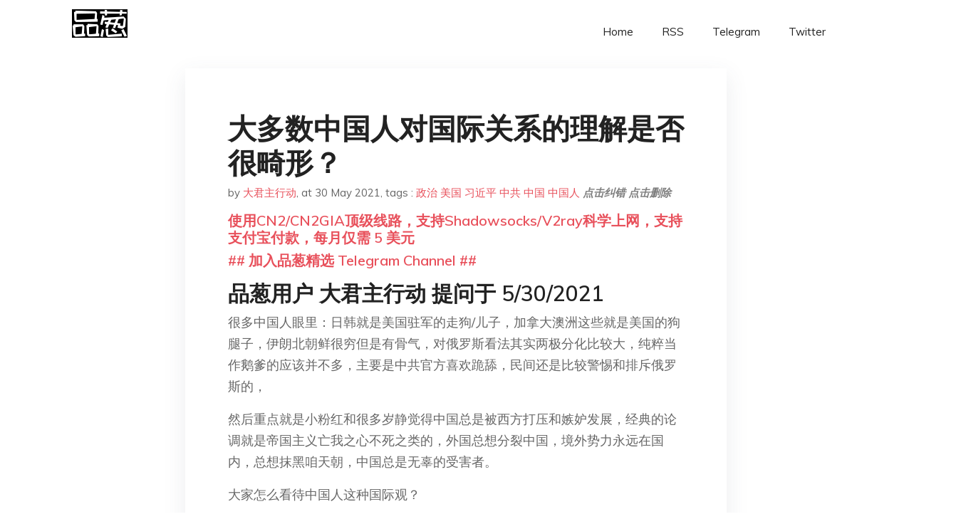

--- FILE ---
content_type: text/html; charset=utf-8
request_url: https://project-gutenberg.github.io/Pincong/post/3d574b49d6e9c3d5568aae1a13b4ba56/?utm_source=see_also&utm_medium=%25E4%25B8%2580%25E9%25A6%2596%25E7%258C%25AE%25E7%25BB%2599%25E4%25B8%259C%25E7%25AA%2581%25E5%258E%25A5%25E6%2596%25AF%25E5%259D%25A6%25E7%259A%2584%25E6%25AD%258C
body_size: 8842
content:
<!doctype html><html lang=zh-cn><head><meta charset=utf-8><title>大多数中国人对国际关系的理解是否很畸形？</title><meta name=viewport content="width=device-width,initial-scale=1,maximum-scale=1"><meta name=description content=" 品葱用户 大君主行动 提问于 5/30/2021 很多中国人眼里：日韩就是美国驻军的走狗/儿子，加拿大澳洲这些就是美国的狗腿子，伊朗北朝鲜很穷但是有骨气，对俄罗斯看法其实两极分化比较大，纯粹当作鹅爹的应该并不多，主要是中共官方喜欢跪舔，民间还是比较警惕和排斥俄罗斯的，
然后重点就是小粉红和很多岁静觉得中国总是被西方打压和嫉妒发展，经典的论调就是帝国主义亡我之心不死之类的，外国总想分裂中国，境外势力永远在国内，总想抹黑咱天朝，中国总是无辜的受害者。
大家怎么看待中国人这种国际观？
品葱用户 bitcointalk01 评论于 表象罢了，因为另外一种声源头无法出声，也不敢出声。
事实上从一些没有控评的评论区可以看出，至少有一部分的人还算是清醒的。
品葱用户 橡胶娃娃 评论于 @bitcointalk01:我爸就是楼主说的这种意识形态
品葱用户 张二伯 评论于 2021-05-30 绝大多数墙国人，因政治经济学历见识等原因，对世界认识的眼界是普遍不高的，且缺乏基本的逻辑思维能力。这得益于墙国多年来持续的洗脑教育和奶头乐文化，也得益于反腐强化的外部敌视宣传。即便今时今日，很多墙国人依然分不清国家、政府与党派，也分不清国际关系的对抗与合作，更分不清专制统治和民主自由的区别，甚至有些人连超过30个字的句子都看不懂。（比如这句）
这些人眼中的世界，是非黑即白的。整个世界就像是熊猫与斑马的混血产物，白的便是我的朋友（或者党希望你认为的朋友），黑的就是我的敌人（或者党希望你认为的敌人）。
至于题主问如何看待……爱咋咋地吧……我把话说回来，如果很多人连超过30个字的句子看不懂，那真没必要为了这些庸庸碌碌的人去浪费时间。因为我始终相信，真正有进步意义的历史，总是少数人牵头去创造的。
品葱用户 MasonQian 评论于 2021-05-31 基本上跟上面說的一樣
這些都是中共灌輸出來的
中共利用教育、媒體、網路刪文後留下的內容
灌輸他們要民眾相信的一套
之所以會這樣灌輸
都是要穩固政權
讓民眾不會反
並且繼續給他們割韭菜
所以是出於一種陰暗又自私自利的心理
主要的框架是社會達爾文主義
並且還要配合歷史觀洗腦
就是外國都是些惡意侵略者
中國被欺負近兩百年
都沒有從外國得到什麼好處與善意
帝國主義亡我之心不死
私下灌輸之後
之前的領導人還知道國際上怎麼回事
還知道對外要怎麼待人接物說話做事
騙也要騙到外國以為中共已經痛改前非
就算還很多缺點，至少是在往好的方向前進
對日本也是一樣
暗地裡拼命灌輸日本跟日本人壞
都是些殺人侵略者 "><meta name=generator content="Hugo 0.100.2"><link rel=stylesheet href=../../plugins/bootstrap/bootstrap.min.css><link rel=stylesheet href=../../plugins/themify-icons/themify-icons.css><link rel=stylesheet href=https://project-gutenberg.github.io/Pincong/scss/style.min.css media=screen><link rel="shortcut icon" href=https://project-gutenberg.github.io/Pincong/images/favicon.png type=image/x-icon><link rel=icon href=https://project-gutenberg.github.io/Pincong/images/favicon.png type=image/x-icon><meta name=twitter:card content="summary_large_image"><meta name=og:title content=" 大多数中国人对国际关系的理解是否很畸形？ "><meta name=og:description content=" 品葱用户 大君主行动 提问于 5/30/2021 很多中国人眼里：日韩就是美国驻军的走狗/儿子，加拿大澳洲这些就是美国的狗腿子，伊朗北朝鲜很穷但是有骨气，对俄罗斯看法其实两极分化比较大，纯粹当作鹅爹的应该并不多，主要是中共官方喜欢跪舔，民间还是比较警惕和排斥俄罗斯的，
然后重点就是小粉红和很多岁静觉得中国总是被西方打压和嫉妒发展，经典的论调就是帝国主义亡我之心不死之类的，外国总想分裂中国，境外势力永远在国内，总想抹黑咱天朝，中国总是无辜的受害者。
大家怎么看待中国人这种国际观？
品葱用户 bitcointalk01 评论于 表象罢了，因为另外一种声源头无法出声，也不敢出声。
事实上从一些没有控评的评论区可以看出，至少有一部分的人还算是清醒的。
品葱用户 橡胶娃娃 评论于 @bitcointalk01:我爸就是楼主说的这种意识形态
品葱用户 张二伯 评论于 2021-05-30 绝大多数墙国人，因政治经济学历见识等原因，对世界认识的眼界是普遍不高的，且缺乏基本的逻辑思维能力。这得益于墙国多年来持续的洗脑教育和奶头乐文化，也得益于反腐强化的外部敌视宣传。即便今时今日，很多墙国人依然分不清国家、政府与党派，也分不清国际关系的对抗与合作，更分不清专制统治和民主自由的区别，甚至有些人连超过30个字的句子都看不懂。（比如这句）
这些人眼中的世界，是非黑即白的。整个世界就像是熊猫与斑马的混血产物，白的便是我的朋友（或者党希望你认为的朋友），黑的就是我的敌人（或者党希望你认为的敌人）。
至于题主问如何看待……爱咋咋地吧……我把话说回来，如果很多人连超过30个字的句子看不懂，那真没必要为了这些庸庸碌碌的人去浪费时间。因为我始终相信，真正有进步意义的历史，总是少数人牵头去创造的。
品葱用户 MasonQian 评论于 2021-05-31 基本上跟上面說的一樣
這些都是中共灌輸出來的
中共利用教育、媒體、網路刪文後留下的內容
灌輸他們要民眾相信的一套
之所以會這樣灌輸
都是要穩固政權
讓民眾不會反
並且繼續給他們割韭菜
所以是出於一種陰暗又自私自利的心理
主要的框架是社會達爾文主義
並且還要配合歷史觀洗腦
就是外國都是些惡意侵略者
中國被欺負近兩百年
都沒有從外國得到什麼好處與善意
帝國主義亡我之心不死
私下灌輸之後
之前的領導人還知道國際上怎麼回事
還知道對外要怎麼待人接物說話做事
騙也要騙到外國以為中共已經痛改前非
就算還很多缺點，至少是在往好的方向前進
對日本也是一樣
暗地裡拼命灌輸日本跟日本人壞
都是些殺人侵略者 "><meta name=og:image content="https://project-gutenberg.github.io/Pincong//images/card/186.jpg"><script data-ad-client=ca-pub-6074407261372769 async src=https://pagead2.googlesyndication.com/pagead/js/adsbygoogle.js></script>
<script async src="https://www.googletagmanager.com/gtag/js?id=G-06HJ1E5XNH"></script>
<script>window.dataLayer=window.dataLayer||[];function gtag(){dataLayer.push(arguments)}gtag('js',new Date),gtag('config','G-06HJ1E5XNH')</script></head><body><header class="fixed-top navigation"><div class=container><nav class="navbar navbar-expand-lg navbar-light bg-transparent"><a class=navbar-brand href=https://project-gutenberg.github.io/Pincong/><img class=img-fluid src=https://project-gutenberg.github.io/Pincong//images/logo.png alt=品葱*精选></a>
<button class="navbar-toggler border-0" type=button data-toggle=collapse data-target=#navigation>
<i class="ti-menu h3"></i></button><div class="collapse navbar-collapse text-center" id=navigation><ul class="navbar-nav ml-auto"><li class=nav-item><a class=nav-link href=https://project-gutenberg.github.io/Pincong/>Home</a></li><li class=nav-item><a class=nav-link href=https://project-gutenberg.github.io/Pincong/post/index.xml>RSS</a></li><li class=nav-item><a class=nav-link href=https://bit.ly/2HrxEi0>Telegram</a></li><li class=nav-item><a class=nav-link href=https://twitter.com/speechfree3>Twitter</a></li></ul></div></nav></div></header><div class="py-5 d-none d-lg-block"></div><section class=main-content><div class=container><div class=row><div class="col-lg-8 mx-auto block shadow mb-5"><h2>大多数中国人对国际关系的理解是否很畸形？</h2><div class=mb-3><span>by <a href=https://project-gutenberg.github.io/Pincong/author/%e5%a4%a7%e5%90%9b%e4%b8%bb%e8%a1%8c%e5%8a%a8>大君主行动</a></span>,
<span>at 30 May 2021</span>, tags :
<a href=https://project-gutenberg.github.io/Pincong/tags/%e6%94%bf%e6%b2%bb>政治</a>
<a href=https://project-gutenberg.github.io/Pincong/tags/%e7%be%8e%e5%9b%bd>美国</a>
<a href=https://project-gutenberg.github.io/Pincong/tags/%e4%b9%a0%e8%bf%91%e5%b9%b3>习近平</a>
<a href=https://project-gutenberg.github.io/Pincong/tags/%e4%b8%ad%e5%85%b1>中共</a>
<a href=https://project-gutenberg.github.io/Pincong/tags/%e4%b8%ad%e5%9b%bd>中国</a>
<a href=https://project-gutenberg.github.io/Pincong/tags/%e4%b8%ad%e5%9b%bd%e4%ba%ba>中国人</a>
<a href=https://github.com/Project-Gutenberg/Pincong-data/edit/master/site/content/post/3d574b49d6e9c3d5568aae1a13b4ba56.md style=color:gray><strong><i>点击纠错</i></strong></a>
<i></i><a href=https://github.com/Project-Gutenberg/Pincong-data/delete/master/site/content/post/3d574b49d6e9c3d5568aae1a13b4ba56.md style=color:gray><strong><i>点击删除</i></strong></a></div><h5><a href=https://bit.ly/justmysock>使用CN2/CN2GIA顶级线路，支持Shadowsocks/V2ray科学上网，支持支付宝付款，每月仅需 5 美元</a></h5><h5><a href=https://bit.ly/2HrxEi0>## 加入品葱精选 Telegram Channel ##</a></h5><p></p><h3 id=品葱用户-大君主行动-提问于-5302021>品葱用户 <strong>大君主行动</strong> 提问于 5/30/2021</h3><p>很多中国人眼里：日韩就是美国驻军的走狗/儿子，加拿大澳洲这些就是美国的狗腿子，伊朗北朝鲜很穷但是有骨气，对俄罗斯看法其实两极分化比较大，纯粹当作鹅爹的应该并不多，主要是中共官方喜欢跪舔，民间还是比较警惕和排斥俄罗斯的，</p><p>然后重点就是小粉红和很多岁静觉得中国总是被西方打压和嫉妒发展，经典的论调就是帝国主义亡我之心不死之类的，外国总想分裂中国，境外势力永远在国内，总想抹黑咱天朝，中国总是无辜的受害者。</p><p>大家怎么看待中国人这种国际观？</p><h3 id=品葱用户-bitcointalk01-评论于>品葱用户 <strong>bitcointalk01</strong> 评论于</h3><p>表象罢了，因为另外一种声源头无法出声，也不敢出声。<br>事实上从一些没有控评的评论区可以看出，至少有一部分的人还算是清醒的。</p><h3 id=品葱用户-橡胶娃娃-评论于>品葱用户 <strong>橡胶娃娃</strong> 评论于</h3><p>@bitcointalk01:我爸就是楼主说的这种意识形态</p><h3 id=品葱用户-张二伯-评论于-2021-05-30>品葱用户 <strong>张二伯</strong> 评论于 2021-05-30</h3><p>绝大多数墙国人，因政治经济学历见识等原因，对世界认识的眼界是普遍不高的，且缺乏基本的逻辑思维能力。这得益于墙国多年来持续的洗脑教育和奶头乐文化，也得益于反腐强化的外部敌视宣传。即便今时今日，很多墙国人依然分不清国家、政府与党派，也分不清国际关系的对抗与合作，更分不清专制统治和民主自由的区别，甚至有些人连超过30个字的句子都看不懂。（比如这句）</p><p>这些人眼中的世界，是非黑即白的。整个世界就像是熊猫与斑马的混血产物，白的便是我的朋友（或者党希望你认为的朋友），黑的就是我的敌人（或者党希望你认为的敌人）。</p><p>至于题主问如何看待……爱咋咋地吧……我把话说回来，如果很多人连超过30个字的句子看不懂，那真没必要为了这些庸庸碌碌的人去浪费时间。因为我始终相信，<strong>真正有进步意义的历史，总是少数人牵头去创造的</strong>。</p><h3 id=品葱用户-masonqian-评论于-2021-05-31>品葱用户 <strong>MasonQian</strong> 评论于 2021-05-31</h3><p>基本上跟上面說的一樣<br>這些都是中共灌輸出來的<br>中共利用教育、媒體、網路刪文後留下的內容<br>灌輸他們要民眾相信的一套<br>之所以會這樣灌輸<br>都是要穩固政權<br>讓民眾不會反<br>並且繼續給他們割韭菜<br>所以是出於一種陰暗又自私自利的心理<br>主要的框架是社會達爾文主義<br>並且還要配合歷史觀洗腦<br>就是外國都是些惡意侵略者<br>中國被欺負近兩百年<br>都沒有從外國得到什麼好處與善意<br>帝國主義亡我之心不死<br>私下灌輸之後<br>之前的領導人還知道國際上怎麼回事<br>還知道對外要怎麼待人接物說話做事<br>騙也要騙到外國以為中共已經痛改前非<br>就算還很多缺點，至少是在往好的方向前進<br>對日本也是一樣<br>暗地裡拼命灌輸日本跟日本人壞<br>都是些殺人侵略者<br>表面上卻客客氣氣想跟日本人交朋友的樣子<br>但現在的領導人小學程度文革腦小丑習包<br>由於知識見識人格的限制<br>自己好像就相信那一套灌輸洗腦的東西<br>另外還相信中國已經強大可以平視世界<br>不用再吃這一套<br>結果就是搞出戰狼外交得罪世界<br>碰到所有壞事全部推給外國勢力<br>隱隱約約劍指美國但又不敢直接說得罪美國<br>美國以外的國家又覺得全部都是些可以欺負的小國<br>可以指著鼻子罵<br>可以搞以商逼政各種虐待<br>像之前舉出的澳洲多項罪狀<br>正常國家的正常人看了都不會覺得是罪狀<br>現在外國政要與某些關心中國的知識份子<br>終於慢慢發現中國與中國人怎麼回事了<br>但我覺得還不夠<br>外國很多大眾根本不夠清醒<br>大家應該都幫忙總加速師加速<br>把那些戰狼粉紅的想法翻成外文到處傳播<br>讓全世界認清事實<br>知道他們大腦裡都裝些啥鬼東西</p><h3 id=品葱用户-peacefulwaters-评论于-2021-05-31>品葱用户 <strong>peacefulwaters</strong> 评论于 2021-05-31</h3><p>这不就是品葱人俗称的狼奶么？狼奶也是有一定营养价值的，特别是后极权主义的狼奶，其中很多成分是犬儒，比如说中共腐败专制，人民生活困苦，但是他们同时又相信外国人也是坏人。</p><p>对付喝狼奶的战狼，最重要的一点就是多学习后极权主义话术，争取把他们对外国的仇恨引导回对中共的仇恨。</p><h3 id=品葱用户-我穿阿迪达斯-评论于-2021-05-31>品葱用户 <strong>我穿阿迪达斯</strong> 评论于 2021-05-31</h3><p>因为有墙而且没有言论自由，所以大部分中国人无法跟真正的世界交流。接受的咨询都是中共灌输给他们的，然后他们各种扭曲理解——不但粉红扭曲理解，墙内的反贼对于国际关系也是扭曲理解。相比起能自由接受咨询的自由世界公民，中国人的世界观自然就畸形了。<br>信息自由和言论自由非常重要，中国相当于一个大型的洗脑邪教或者传销组织，要做到这一点，必须要严格控制受众与外界的交流。</p><h3 id=品葱用户-四邑漁農牧工商總會-评论于-2021-05-31>品葱用户 <strong>四邑漁農牧工商總會</strong> 评论于 2021-05-31</h3><p>外國很多反美的，稱之為帝國主義</p><p><a href=%22https://www.islamicinvitationturkey.com/wp-content/uploads/2016/03/dangerous-trio.jpg%22>https://www.islamicinvitationturkey.com/wp-content/uploads/2016/03/dangerous-trio.jpg</a></p><p>[https://1 .bp.blogspot.com/-HpI7CcvnpIg/WSYUFw_WUWI/AAAAAAAAMaI/SzycL7VfJGM3NyXTU8vkEpfixHby6Xm2wCLcB/s1600/aaagratrex2.jpg]( &ldquo;https://1 .bp.blogspot.com/-HpI7CcvnpIg/WSYUFw_WUWI/AAAAAAAAMaI/SzycL7VfJGM3NyXTU8vkEpfixHby6Xm2wCLcB/s1600/aaagratrex2.jpg&rdquo;)</p><p>[https://qph .fs.quoracdn.net/main-qimg-098607071bbecfb7f2817b938809eac5-c]( &ldquo;https://qph .fs.quoracdn.net/main-qimg-098607071bbecfb7f2817b938809eac5-c&rdquo;)</p><h3 id=品葱用户-范松忠-评论于-2021-05-31>品葱用户 <strong>范松忠</strong> 评论于 2021-05-31</h3><p>没错，基本如你所言。可以说，中国多数人的理解，不能说是全错，确实是拳头大的控制着一切，这一点，有时候欧盟和欧洲一些国家做的比美国更好，也不得不在美国的淫威下，就比如棱镜如此侵犯隐私，欧洲就不会，至少好很多。</p><p>记得这句话“中共根据事实编造谎言”，而非直接虚构，这样欺骗性就很大了。就如八国联军算侵华吗？没告诉你原因，白俄罗斯劫机，也不会告诉你原因。</p><h3 id=品葱用户-支支作响-评论于-2021-05-30>品葱用户 <strong>支支作响</strong> 评论于 2021-05-30</h3><p>那可是真嫉妒连狗都不如的支那猪呀</p><p>哈哈哈哈哈</p><h3 id=品葱用户-小天狼星-评论于-2021-05-30>品葱用户 <strong>小天狼星</strong> 评论于 2021-05-30</h3><p>支国很多人世界观和国际都不同，我认为应该是媒体引导和中国文化共同催动的结果。</p><h3 id=品葱用户-亡共进行时-评论于-2021-06-02>品葱用户 <strong>亡共进行时</strong> 评论于 2021-06-02</h3><p>其实我想说一点不畸形，这是很正常的大清国际观，如果你把墙国人全体看成加强版的大清朝就理清了所有看不懂的现象，哪怕包帝滚蛋了他们依然还是会如此看待，我们都是忠诚的大清子民，我们有皇上圣明的领导。</p><p>不同的是，中共吸取了大清朝失败的教训，第一优先发展核武，生化武器。第二加强新闻管制把韭菜洗成大清奴隶。第三，从教育上培养大清义和团计划。第四，加强所有组织的监控，要打散所有类似天地会的反清组织。第五，撒币加强海外遣返计划，把所有潜在的反贼遣返回来，防止孙中山的出现。</p><p>可以说中共所有操作都是为了重回大清而努力，要达到上述效果，中共在长期给14亿韭菜反复给墙国青年人灌输大清历史剧，明朝历史剧也不少，另外还有给老年人准备的抗日历史剧。</p><p>别说中共还额外修建了防火墙长城GFW，在调整操纵舆论很得心应手，墙内人哪怕是翻墙了有了一点点异见也会被墙国主流大清思想覆盖掉。</p><h3 id=品葱用户-deeeeplearning-评论于-2021-06-02>品葱用户 <strong>Deeeeplearning</strong> 评论于 2021-06-02</h3><p>大清对人际关系的理解也是这样的。别人都是坏人，就我一个好；为什么别人遵守规则，我就得遵守规则；别人死活我不管，但我不能吃亏。其实这就是囚徒困境，是群众斗群众的基础，也是大清内卷文化的精华所在。</p><blockquote><p><a href=https://pincong.rocks/question/39132>点击品葱原文参与讨论</a></p></blockquote><h5><a href="https://www.digitalocean.com/?refcode=4351d40e44b2&utm_campaign=Referral_Invite&utm_medium=Referral_Program&utm_source=CopyPaste">最简单好用的 VPS,没有之一，注册立得 100 美金</a></h5></div><div class="col-lg-8 mx-auto block shadow"><div id=disqus_thread></div><script type=application/javascript>window.disqus_config=function(){},function(){if(["localhost","127.0.0.1"].indexOf(window.location.hostname)!=-1){document.getElementById('disqus_thread').innerHTML='Disqus comments not available by default when the website is previewed locally.';return}var t=document,e=t.createElement('script');e.async=!0,e.src='//pin-cong-jing-xuan.disqus.com/embed.js',e.setAttribute('data-timestamp',+new Date),(t.head||t.body).appendChild(e)}()</script><noscript>Please enable JavaScript to view the <a href=https://disqus.com/?ref_noscript>comments powered by Disqus.</a></noscript><a href=https://disqus.com class=dsq-brlink>comments powered by <span class=logo-disqus>Disqus</span></a></div><div class="col-lg-8 mx-auto block shadow"><h3>See Also</h3><div class=container><div class=row><div class="mx-auto px-0"><div class="bg-white shadow block"><article class=mb-5><h2 class=h5><a class=text-dark href="https://project-gutenberg.github.io/Pincong/post/6531be0332eef4acaee8544fd697f903/?utm_source=see_also&utm_medium=%25E5%25A4%25A7%25E5%25A4%259A%25E6%2595%25B0%25E4%25B8%25AD%25E5%259B%25BD%25E4%25BA%25BA%25E5%25AF%25B9%25E5%259B%25BD%25E9%2599%2585%25E5%2585%25B3%25E7%25B3%25BB%25E7%259A%2584%25E7%2590%2586%25E8%25A7%25A3%25E6%2598%25AF%25E5%2590%25A6%25E5%25BE%2588%25E7%2595%25B8%25E5%25BD%25A2">现在这种社会舆论环境，反贼在墙内是不是也只能躺平了？</a></h2><p class=text-dark>品葱用户 大君主行动 提问于 5/24/2021 质疑几句袁隆平就要被拘留，质疑疫情管控更是会被小粉红全网批斗人肉，夸几句外国会被扣上汉奸，境外势力的帽子，周围人都是在讥笑外国疫情，美国疫情死亡多，印度病毒传染，日本无良排核废水，总之就是全 …</p></article><article class=mb-5><h2 class=h5><a class=text-dark href="https://project-gutenberg.github.io/Pincong/post/bbaf8bb1fb64023e87d6ae983c1f510f/?utm_source=see_also&utm_medium=%25E5%25A4%25A7%25E5%25A4%259A%25E6%2595%25B0%25E4%25B8%25AD%25E5%259B%25BD%25E4%25BA%25BA%25E5%25AF%25B9%25E5%259B%25BD%25E9%2599%2585%25E5%2585%25B3%25E7%25B3%25BB%25E7%259A%2584%25E7%2590%2586%25E8%25A7%25A3%25E6%2598%25AF%25E5%2590%25A6%25E5%25BE%2588%25E7%2595%25B8%25E5%25BD%25A2">拜登上任的这几个月，大家感觉他怎么样？</a></h2><p class=text-dark>品葱用户 巴比伦花园 提问于 4/15/2021 和你之前预期有不同吗？感觉赵拜登没有预料的那么舔共和绥靖？是错觉还是要继续观望？
品葱用户 yeking001 评论于 2021-04-16 拜登政权舔不舔共产党屁眼，我只说一件事，就是我以 …</p></article><article class=mb-5><h2 class=h5><a class=text-dark href="https://project-gutenberg.github.io/Pincong/post/61ad88453967cde2e6eb8996a0fc113f/?utm_source=see_also&utm_medium=%25E5%25A4%25A7%25E5%25A4%259A%25E6%2595%25B0%25E4%25B8%25AD%25E5%259B%25BD%25E4%25BA%25BA%25E5%25AF%25B9%25E5%259B%25BD%25E9%2599%2585%25E5%2585%25B3%25E7%25B3%25BB%25E7%259A%2584%25E7%2590%2586%25E8%25A7%25A3%25E6%2598%25AF%25E5%2590%25A6%25E5%25BE%2588%25E7%2595%25B8%25E5%25BD%25A2">鲁迅先生放到现在，算不算小粉红口中的恨国党？</a></h2><p class=text-dark>品葱用户 巴比伦花园 提问于 3/30/2021 鲁迅经常批判中国，批判中国人，批判中国人的劣根性，而且还去当时中国的仇敌日本留学，回来之后还在英法租界区里居住写作。
他要是放在当代，应该会被小粉红喷死吧？妥妥的恨国党+公知+慕羊犬？
另 …</p></article><article class=mb-5><h2 class=h5><a class=text-dark href="https://project-gutenberg.github.io/Pincong/post/063ef343ee758f90784a81124956b4b1/?utm_source=see_also&utm_medium=%25E5%25A4%25A7%25E5%25A4%259A%25E6%2595%25B0%25E4%25B8%25AD%25E5%259B%25BD%25E4%25BA%25BA%25E5%25AF%25B9%25E5%259B%25BD%25E9%2599%2585%25E5%2585%25B3%25E7%25B3%25BB%25E7%259A%2584%25E7%2590%2586%25E8%25A7%25A3%25E6%2598%25AF%25E5%2590%25A6%25E5%25BE%2588%25E7%2595%25B8%25E5%25BD%25A2">那些本科率很高的国家，是怎么避免内卷化的？</a></h2><p class=text-dark>品葱用户 巴比伦花园 提问于 4/24/2021 就像日本，加拿大，澳洲，韩国，澳洲，英国等等。
本科率普遍高达50%以上，按理说也是大学生遍地爬，硕士不如狗，博士满天飞。
这些国家是怎么打败内卷的？对中国有什么启示吗？
品葱用户 蕭國琦 …</p></article><article class=mb-5><h2 class=h5><a class=text-dark href="https://project-gutenberg.github.io/Pincong/post/b1a36ecfb4636566fdafdfca351e19b1/?utm_source=see_also&utm_medium=%25E5%25A4%25A7%25E5%25A4%259A%25E6%2595%25B0%25E4%25B8%25AD%25E5%259B%25BD%25E4%25BA%25BA%25E5%25AF%25B9%25E5%259B%25BD%25E9%2599%2585%25E5%2585%25B3%25E7%25B3%25BB%25E7%259A%2584%25E7%2590%2586%25E8%25A7%25A3%25E6%2598%25AF%25E5%2590%25A6%25E5%25BE%2588%25E7%2595%25B8%25E5%25BD%25A2">葱油们到底是反战还是渴望战争？似乎大家更希望中共开战？</a></h2><p class=text-dark>品葱用户 巴比伦花园 提问于 4/22/2021 一场新冠肺炎让全球经济陷入崩溃，中共又趁势把世界各国拉低到同一个档次，拜登上台，各种不确定性又大增。
大家到底是希望中共加速开战(台湾，印度，南海)，踩油门到底，还是反战？以和为贵？等待中共 …</p></article></div></div></div></div></div></div></div></div></section><script>var i,images=document.getElementsByTagName("img");for(i=0;i<images.length;i++)images[i].className+="img-fluid w-100 mb-4"</script><footer class="py-4 bg-light border-top"><div class=container><div class="row justify-content-between align-items-center"><div class="col-lg-4 text-center text-lg-left mb-4 mb-lg-0"><a href=https://project-gutenberg.github.io/Pincong/><img src=https://project-gutenberg.github.io/Pincong//images/logo.png class=img-fluid alt=品葱*精选></a></div><div class="col-lg-4 text-center mb-4 mb-lg-0"><ul class="list-inline mb-0"></ul></div><div class="col-lg-4 text-lg-right text-center mb-4 mb-lg-0"><ul class="list-inline social-icon mb-0"><li class=list-inline-item><a href=https://pincong.rocks/><i class=ti-home></i></a></li><li class=list-inline-item><a href=https://github.com/Project-Gutenberg/Pincong><i class=ti-github></i></a></li></ul></div><div class="col-12 text-center mt-4"><span></span></div></div></div></footer><script src=../../plugins/jQuery/jquery.min.js></script>
<script src=../../plugins/bootstrap/bootstrap.min.js></script>
<script src=../../plugins/search/fuse.min.js></script>
<script src=../../plugins/search/mark.js></script>
<script src=../../plugins/search/search.js></script>
<script src=https://project-gutenberg.github.io/Pincong/js/script.min.js></script>
<script>(function(e,o,i,a,t,n,s){e.GoogleAnalyticsObject=t,e[t]=e[t]||function(){(e[t].q=e[t].q||[]).push(arguments)},e[t].l=1*new Date,n=o.createElement(i),s=o.getElementsByTagName(i)[0],n.async=1,n.src=a,s.parentNode.insertBefore(n,s)})(window,document,'script','//www.google-analytics.com/analytics.js','ga'),ga('create','UA-151212685-6','auto'),ga('send','pageview')</script></body></html>

--- FILE ---
content_type: text/html; charset=utf-8
request_url: https://www.google.com/recaptcha/api2/aframe
body_size: 250
content:
<!DOCTYPE HTML><html><head><meta http-equiv="content-type" content="text/html; charset=UTF-8"></head><body><script nonce="q4Ac0wc4glbwVu_ZWWb5Vw">/** Anti-fraud and anti-abuse applications only. See google.com/recaptcha */ try{var clients={'sodar':'https://pagead2.googlesyndication.com/pagead/sodar?'};window.addEventListener("message",function(a){try{if(a.source===window.parent){var b=JSON.parse(a.data);var c=clients[b['id']];if(c){var d=document.createElement('img');d.src=c+b['params']+'&rc='+(localStorage.getItem("rc::a")?sessionStorage.getItem("rc::b"):"");window.document.body.appendChild(d);sessionStorage.setItem("rc::e",parseInt(sessionStorage.getItem("rc::e")||0)+1);localStorage.setItem("rc::h",'1768729346680');}}}catch(b){}});window.parent.postMessage("_grecaptcha_ready", "*");}catch(b){}</script></body></html>